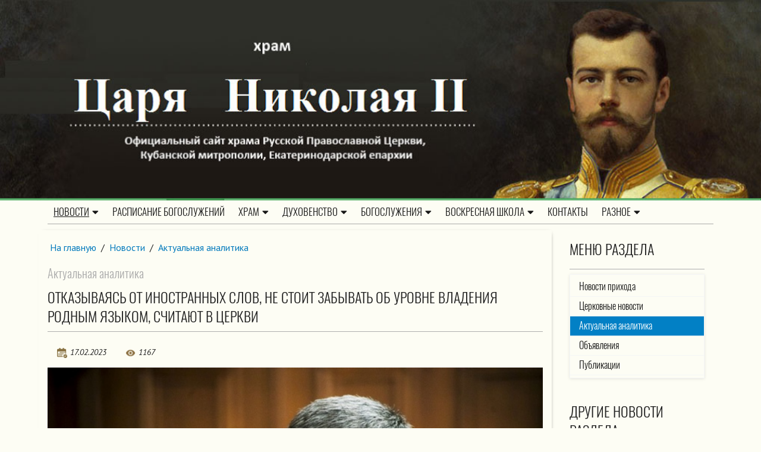

--- FILE ---
content_type: text/html; Charset=utf-8
request_url: https://nikolayhram.ru/newses/actual/?id=230
body_size: 28995
content:
<!DOCTYPE html>
<html lang="ru">
<head>
<meta http-equiv="Content-Type" content="text/html; charset=utf-8">
<meta name="viewport" content="width=device-width, initial-scale=1, shrink-to-fit=no">

<title>Отказываясь от иностранных слов, не стоит забывать об уровне владения родным языком, считают в Церкви | Актуальная аналитика | Храм Святого Страстотерпца Царя Николая</title> 


<meta name="description" content="Сегодня тревожит не столько объем заимствования россиянами иностранных слов, сколько уровень владения российским обществом своим родным языком, об этом сказал председатель Синодального отдела по взаимоотношениям Церкви с обществом и СМИ Владимир Легойда.">
<meta name="keywords" content="Храм Святого Страстотерпца Царя Николая">
<meta http-equiv="X-UA-Compatible" content="IE=edge">
<meta name="yandex-verification" content="e91a38f5b30d5199" />
<link rel="stylesheet" href="/styles/classy-nav.min.css">
<link rel="stylesheet" href="/styles/bootstrap.min.css">
<link rel="stylesheet" href="/styles/styles.css">
<link rel="stylesheet" href="/www/css/style.css">
<link rel="stylesheet" href="/styles/jquery.fancybox.min.css" />
<script src="https://pravtreba.ru/remote/jquery_pte.js"></script>
<link rel="stylesheet" type="text/css" href="/www/css/css/all.min.css">
<link rel="apple-touch-icon" sizes="57x57" href="/apple-icon-57x57.png">
<link rel="apple-touch-icon" sizes="60x60" href="/apple-icon-60x60.png">
<link rel="apple-touch-icon" sizes="72x72" href="/apple-icon-72x72.png">
<link rel="apple-touch-icon" sizes="76x76" href="/apple-icon-76x76.png">
<link rel="apple-touch-icon" sizes="114x114" href="/apple-icon-114x114.png">
<link rel="apple-touch-icon" sizes="120x120" href="/apple-icon-120x120.png">
<link rel="apple-touch-icon" sizes="144x144" href="/apple-icon-144x144.png">
<link rel="apple-touch-icon" sizes="152x152" href="/apple-icon-152x152.png">
<link rel="apple-touch-icon" sizes="180x180" href="/apple-icon-180x180.png">
<link rel="icon" type="image/png" sizes="192x192"  href="/android-icon-192x192.png">
<link rel="icon" type="image/png" sizes="32x32" href="/favicon-32x32.png">
<link rel="icon" type="image/png" sizes="96x96" href="/favicon-96x96.png">
<link rel="icon" type="image/png" sizes="16x16" href="/favicon-16x16.png">
<link rel="manifest" href="/manifest.json">
<meta name="msapplication-TileColor" content="#ffffff">
<meta name="msapplication-TileImage" content="/ms-icon-144x144.png">
<meta name="theme-color" content="#ffffff">


<meta property="og:title" content="Отказываясь от иностранных слов, не стоит забывать об уровне владения родным языком, считают в Церкви | Актуальная аналитика" />
<meta property="og:description" content="Сегодня тревожит не столько объем заимствования россиянами иностранных слов, сколько уровень владения российским обществом своим родным языком, об этом сказал председатель Синодального отдела по взаимоотношениям Церкви с обществом и СМИ Владимир Легойда." />
<meta property="og:site_name" content="Томская епархия" />
<link rel="image_src" href="http://nikolayhram.ruhttps://tatmitropolia.ru/www/news/2023/2/sA4Yv5k5h_tjkZaDfxtt7Ngjr373RsuJxOG1TLGWFUNGCac5M5UA3CKh4kA7kr0fdQJZXZ0kRDZaxASVC8oy_oNI_595.jpg" />
<meta property="og:image" content="http://nikolayhram.ruhttps://tatmitropolia.ru/www/news/2023/2/sA4Yv5k5h_tjkZaDfxtt7Ngjr373RsuJxOG1TLGWFUNGCac5M5UA3CKh4kA7kr0fdQJZXZ0kRDZaxASVC8oy_oNI_595.jpg" />


</head><body>
<header class="header-area">
		<div class="logotop2" onclick="location.href='/'">
					<div class="topImgDiv">
						<img src="/www/pics/logo.jpg" style="height:auto;border:none;" class="d-none d-md-block w-100" />
						<img src="/www/pics/logotext.jpg" style="height:auto;border:none;" class="d-md-none w-100" />
					</div>

		</div>
		
	<div class="top-header-area">
	

	<div id="stickyMenu-sticky-wrapper" class="sticky-wrapper" >
		<div class="newspaper-main-menu" id="stickyMenu" style="">
			<div class="classy-nav-container breakpoint-off light left">
				<div class="container">
					<nav class="classy-navbar justify-content-between" id="newspaperNav" style="border-bottom: 1px solid #aaa;">
						<div class="classy-navbar-toggler">
							<span class="navbarToggler"><span></span><span></span><span></span></span>
						</div>

						<div class="classy-menu">

							<div class="classycloseIcon">
								<div class="cross-wrap">
									<span class="top"></span><span class="bottom"></span>
								</div>
							</div>

							<div class="classynav" style="position:relative">
								<ul>

	<li class="cn-dropdown-item has-down">
		<a  href="/newses/"class="active">Новости<i class="fas fa-caret-down"></i></a>
		<ul class="dropdown">
			<li><a href="/newses/news/">Новости прихода</a></li>
			<li><a href="/newses/patriarhia/">Церковные новости</a></li>
			<li><a href="/newses/actual/"class="active">Актуальная аналитика</a></li>
			<li><a href="/newses/anons/">Объявления</a></li>
			<li><a href="/newses/publikacii/">Публикации</a></li>
		</ul></li>
	<li><a href="/raspisanie/">Расписание богослужений</a></li>
	<li class="cn-dropdown-item has-down">
		<a  href="/hram/">Храм<i class="fas fa-caret-down"></i></a>
		<ul class="dropdown">
			<li><a href="/hram/history/">История прихода</a></li>
			<li><a href="/hram/svyat/">Святыни нашего храма</a></li>
			<li class="cn-dropdown-item has-down">
				<a  href="/hram/chapel/">Часовня<i class="fas fa-caret-down"></i></a>
			<ul class="dropdown">
					<li><a href="/hram/chapel/photo_archive/">Фотоархив часовни</a></li>
			</ul></li>
			<li><a href="/hram/temple_construction/">Строительство нового храма</a></li>
			<li class="cn-dropdown-item has-down">
				<a  href="/hram/entering_temple/">Входящему в храм<i class="fas fa-caret-down"></i></a>
			<ul class="dropdown">
					<li><a href="/hram/entering_temple/regulations/">Правила благочестивого поведения</a></li>
					<li><a href="/hram/entering_temple/holiday/">Церковные праздники</a></li>
					<li><a href="/hram/entering_temple/prayer/">О молитве</a></li>
					<li><a href="/hram/entering_temple/poklon/">О поклонах и крестном знамении</a></li>
					<li><a href="/hram/entering_temple/candle/">О церковной свече</a></li>
					<li><a href="/hram/entering_temple/note/">О церковной записке</a></li>
					<li><a href="/hram/entering_temple/prosphora/">О просфоре и святой воде</a></li>
					<li><a href="/hram/entering_temple/participle/">Готовящемуся к Святому Причащению</a></li>
					<li><a href="/hram/entering_temple/holy_chalice/">Как приступить к Святой Чаше</a></li>
			</ul></li>
			<li><a href="/hram/photos/">Фотозарисовка</a></li>
			<li class="cn-dropdown-item has-down">
				<a  href="/hram/floristics/">Флористика прихода<i class="fas fa-caret-down"></i></a>
			<ul class="dropdown">
					<li><a href="/hram/floristics/winter/">Зимние праздники</a></li>
					<li><a href="/hram/floristics/spring/">Весенние праздники</a></li>
					<li><a href="/hram/floristics/summer/">Летние праздники</a></li>
					<li><a href="/hram/floristics/autumn/">Осенние праздники</a></li>
			</ul></li>
	</ul></li>
	<li class="cn-dropdown-item has-down">
		<a  href="/duhovenstvo/">Духовенство<i class="fas fa-caret-down"></i></a>
		<ul class="dropdown">
			<li><a href="/duhovenstvo/nastojatel/">Настоятель</a></li>
			<li><a href="/duhovenstvo/dejatelnosn/">Служение настоятеля</a></li>
			<li><a href="/duhovenstvo/shat/">Штатные священники</a></li>
		</ul></li>
	<li class="cn-dropdown-item has-down">
		<a  href="/worships/">Богослужения<i class="fas fa-caret-down"></i></a>
		<ul class="dropdown">
			<li><a href="/worships/treba/">Подать записку</a></li>
			<li><a href="/worships/propovedi/">Проповеди</a></li>
			<li><a href="/worships/candel/">Поставить свечу</a></li>
			<li><a href="/worships/help/">Помочь храму</a></li>
			<li class="cn-dropdown-item has-down">
				<a  href="/worships/tainstva/">Церковные таинства<i class="fas fa-caret-down"></i></a>
			<ul class="dropdown">
					<li><a href="/worships/tainstva/kreshenie/">Крещение</a></li>
					<li><a href="/worships/tainstva/ispoved/">Исповедь</a></li>
					<li><a href="/worships/tainstva/prichastie/">Причастие</a></li>
					<li><a href="/worships/tainstva/soborovanie/">Соборование</a></li>
					<li><a href="/worships/tainstva/venchanie/">Венчание</a></li>
			</ul></li>
			<li class="cn-dropdown-item has-down">
				<a  href="/worships/sacraments/">Таинства и обряды<i class="fas fa-caret-down"></i></a>
			<ul class="dropdown">
					<li><a href="/worships/sacraments/krest/">Крещение</a></li>
					<li><a href="/worships/sacraments/chrismation/">Миропомазание</a></li>
					<li><a href="/worships/sacraments/unction/">Елеосвящение</a></li>
					<li><a href="/worships/sacraments/wedding/">Венчание</a></li>
					<li><a href="/worships/sacraments/repentance/">Покаяние</a></li>
			</ul></li>
	</ul></li>
	<li class="cn-dropdown-item has-down">
		<a  href="/skhola/">Воскресная школа<i class="fas fa-caret-down"></i></a>
		<ul class="dropdown">
			<li><a href="/skhola/rasp/">Расписание</a></li>
			<li><a href="/skhola/teachers/">Преподаватели</a></li>
			<li><a href="/skhola/sobytia/">События</a></li>
			<li><a href="/skhola/reception_rules/">Правила приема</a></li>
		</ul></li>
	<li><a href="/feedback/">Контакты</a></li>
	<li class="cn-dropdown-item has-down">
		<a  href="/other/">Разное<i class="fas fa-caret-down"></i></a>
		<ul class="dropdown">
			<li><a href="/other/donation/">Пожертвование</a></li>
			<li><a href="/other/library/">Библиотека</a></li>
			<li><a href="/other/craft/">Мастерская по вышивке икон</a></li>
		</ul></li>

		</ul>
	</div>
	</div>			
	</div>		
    </nav>
	</div>
	</div>
	</div>
	</div>

	</div>
</header>

	




<article>
				

		<div class="main-big-area">
			<div class="container">
				<div class="row">				
					<div class="col-12 col-md-9 col-lg-9 main_info">
						
		<div class="breadcrumbs">
			<a href="/">На главную</a>
 / <a href="/newses/" class="path">Новости</a> / <a href="/newses/actual/" class="path">Актуальная аналитика</a>
		</div>

				<h3 class="rd">Актуальная аналитика</h2>
				<h1 class="section_title">Отказываясь от иностранных слов, не стоит забывать об уровне владения родным языком, считают в Церкви</h1>
			

	<div class="news_topic">
	
		<div class="news_footer" style="position:relative;bottom:initial;">
				<div class="makedt"><img src="/www/pics/calendar.png" alt=""><span>17.02.2023</span></div>
			<div class="ViewCounter"><img src="/www/pics/glaz.png" alt=""><span>1167</span></div>
		</div>

	</div>

	<!--begin of news-->
	<div class="news">
		
			<div class="PosterImg">
				<img src="https://tatmitropolia.ru/www/news/2023/2/sA4Yv5k5h_tjkZaDfxtt7Ngjr373RsuJxOG1TLGWFUNGCac5M5UA3CKh4kA7kr0fdQJZXZ0kRDZaxASVC8oy_oNI_595.jpg" alt="Отказываясь от иностранных слов, не стоит забывать об уровне владения родным языком, считают в Церкви">
			</div>
		
	<div class="body">
		<p>Сегодня тревожит не столько объем заимствования россиянами иностранных слов, сколько уровень владения российским обществом своим родным языком, об этом сказал профессор кафедры мировой литературы и культуры МГИМО (У) МИД России, председатель Синодального отдела по взаимоотношениям Церкви с обществом и СМИ Владимир Легойда.</p>

<blockquote>
<p>&laquo;Мне кажется, что в заимствованиях нет особой проблемы и опасности. Часто многие слова из молодежного жаргона приходят и уходят, не задерживаясь в языке надолго&raquo;, &mdash; написал Владимир Легойда у себя в Telegram-канале.</p>
</blockquote>

<p>Таким образом представитель Церкви прокомментировал результаты опроса фонда &laquo;Общественное мнение&raquo;, согласно которым, более половины россиян выступают за запрет на законодательном уровне для чиновников использовать иностранные слова, если для них есть аналоги в русском языке.</p>

<p>Как считает глава Синодального отдела, говоря о нынешней ситуации можно, например, вспомнить &laquo;об объеме использования французского языка в России в 18-19 веках&raquo;.</p>

<blockquote>
<p>&laquo;Намного более важным мне представляется другой вопрос: на одном ли русском языке мы говорим с нашими детьми и внуками, школьниками и студентами? Сегодня порой кажется, что культурно-языковые поля поколений просто не пересекаются. Нет общих фоновых знаний, общего языкового пространства&raquo;, &mdash; заметил Владимир Легойда.</p>
</blockquote>

<p>Помимо этого, добавил он, сегодня существует и проблема &laquo;некорректного употребления русских слов&raquo;.</p>

<blockquote>
<p>&laquo;Нередко приходится видеть, когда студенты многие общеизвестные слова либо не понимают, либо понимают по-своему, что в итоге приводит к искажению смысла&raquo;, &mdash; пояснил профессор МГИМО.</p>
</blockquote>

<p>В этой связи представитель Церкви подытожил, что &laquo;можно только приветствовать, если мы будем стремиться к чистоте языка и отказу от бездумного использования иностранных слов&raquo;, однако при этом &laquo;не стоит забывать и об общем уровне культуры речи и владения своим собственным языком&raquo;.</p>

	</div>
		
	</div>
	<!--end of news-->



		<div class="yavidz" style="width:100% !important;float:left;">
			<script src="https://yastatic.net/es5-shims/0.0.2/es5-shims.min.js"></script>
			<script src="https://yastatic.net/share2/share.js"></script>
			<div class="ya-share2" data-services="vkontakte,odnoklassniki,moimir,viber,whatsapp,skype,telegram"></div>
		</div>


	<div style="clear:both"></div>
	<br><br>
	
		<a class="more" href="/newses/actual/">Все новости раздела</a>
	
	<div style="clear:both"></div>
	<br><br>
	
	
	
	
						
					</div>
					<div class="col-12 col-md-3 col-lg-3 right_side">					
						
		<div class="col-12 mb-4">
			<h2 class="section_title">Меню раздела</h2>
                <ul class="dopmenu">
	
	<li><a href="/newses/news/">Новости прихода</a></li>
	
	<li><a href="/newses/patriarhia/">Церковные новости</a></li>
	
	<li class="active"><a href="/newses/actual/">Актуальная аналитика</a></li>
	
	<li><a href="/newses/anons/">Объявления</a></li>
	
	<li><a href="/newses/publikacii/">Публикации</a></li>
	
				</ul>
			</div>
	
	<!-- BEGIN OF INSERTIONS block_id=/block_style=-1/Ins_type= -->
	<!---  custom = col-12  ------>
	<!---  custom_dop =  no_dt  no_section  no_site  no_counter no_info  ------>
	<!---  block_dop_class =   no_dt  no_section  no_site  no_counter no_info  ------>
	<!---  pos_dop_class =  col-12  ------>
	
	
			<!-- row 1 -->
			<div class="row2   no_dt  no_section  no_site  no_counter no_info">
	
	<div class="othernewses">
		<div class="col-12">
			<h2 class="section_title">Другие новости раздела</h2>
		</div>
	
<!---  block_dop_class =   no_dt  no_section  no_site  no_counter no_info  ------>
<!---  pos_dop_class =  col-12  ------><!-- START Ins_type=/ Ins_count=0/news_style=7 -->

				<!-- row 2 -->
				<div class="row">
		
	
				<div class="card p-1 p-md-1 border-0  col-12">
					<div class="card-body">
							<time class="site__time">15.05.2023</time>
							<div class="card-img-top ImgDiv">
								<a href="/newses/actual/?id=316" title="Высшее образование не может сводиться исключительно к получению профессии, — профессор МГИМО"><img src="https://tatmitropolia.ru/www/news/2023/5/1_595.jpg" alt="Высшее образование не может сводиться исключительно к получению профессии, — профессор МГИМО" /></a>
							</div>		
							<a href="/newses/actual/" class="SectionIndic"></a>
							<a href="/newses/actual/?id=316">
								<h3 class="card-title">Высшее образование не может сводиться исключительно к получению профессии, — профессор МГИМО</h3>
							</a>
							<div class="Site_name"></div>
							<p class="card-text">Высшее образование не может сводиться только к получению профессии и дальнейшей успешной карьере, т.к. прежде всего, оно приобщает человека к системе знаний и мировой культуре на особом университетском уровне, считает Владимир Легойда.</p>
						</div>
					</div>
		
				<div class="card p-1 p-md-1 border-0  col-12">
					<div class="card-body">
							<time class="site__time">08.05.2023</time>
							<div class="card-img-top ImgDiv">
								<a href="/newses/actual/?id=312" title="Расчеловечивание человека представляет не меньшую угрозу, чем очеловечивание искусственного интеллекта, — Владимир Легойда"><img src="https://tatmitropolia.ru/www/news/2023/5/Vp7C6nd68SA_595.jpg" alt="Расчеловечивание человека представляет не меньшую угрозу, чем очеловечивание искусственного интеллекта, — Владимир Легойда" /></a>
							</div>		
							<a href="/newses/actual/" class="SectionIndic"></a>
							<a href="/newses/actual/?id=312">
								<h3 class="card-title">Расчеловечивание человека представляет не меньшую угрозу, чем очеловечивание искусственного интеллекта, — Владимир Легойда</h3>
							</a>
							<div class="Site_name"></div>
							<p class="card-text">На фоне опасений, связанных с вхождением в человеческий мир искусственного интеллекта, не стоить забывать об опасности расчеловечивания человека, считает председатель Синодального отдела по взаимоотношениям Церкви с обществом и СМИ Владимир Легойда.</p>
						</div>
					</div>
		
								</div>
								<!-- .row -->
				<div class="clear"></div>
		
		
								</div>
		
	<!-- END OF INSERTIONS block_id=/block_style=-1 -->
	
	</div>

	<!-- BEGIN OF INSERTIONS block_id=/block_style=-1/Ins_type=12 -->
	<!---  custom = col-12  ------>
	<!---  custom_dop = no_section  no_site no_info  ------>
	<!---  block_dop_class =  no_section  no_site no_info  ------>
	<!---  pos_dop_class =  col-12  ------>
	
	
			<!-- row 1 -->
			<div class="row2  no_section  no_site no_info">
	
<!---  block_dop_class =  no_section  no_site no_info  ------>
<!---  pos_dop_class =  col-12  ------><!-- START Ins_type=12/ Ins_count=2/news_style=7 -->

				<!-- row 2 -->
				<div class="row">
		
	
	<div class="col-12">
		<h2 class="section_title">Популярные новости</h2>
	</div>

				<div class="card p-1 p-md-1 border-0  col-12">
					<div class="card-body">
							<time class="site__time">23.11.2025</time>
							<div class="card-img-top ImgDiv">
								<a href="/newses/news/?id=594" title="Будни в храме"><img src="/www/news/2025/11/232122581973.jpg" alt="Будни в храме" /></a><div class="top-right-icons icon-md bg-secondary bg-blur text-white rounded-circle" title="Имеется фотоальбом"><i class="far fa-images" style="font-size:larger;    padding-left: 0;"></i></div>
							</div>		
							<a href="/newses/news/" class="SectionIndic">Новости прихода</a>
							<a href="/newses/news/?id=594">
								<h3 class="card-title">Будни в храме</h3>
							</a>
							<div class="Site_name"></div>
							<p class="card-text"> В нашем храме святой княгини Елисаветы каждый день кипит жизнь! 🙏 <img ...</p>
						</div>
					</div>
		
				<div class="card p-1 p-md-1 border-0  col-12">
					<div class="card-body">
							<time class="site__time">19.11.2025</time>
							<div class="card-img-top ImgDiv">
								<a href="/newses/patriarhia/?id=592" title="Святейший Патриарх Кирилл возглавил пленарное заседание XXVII Всемирного русского народного собора, посвященного теме «К 80-летию Победы. Защитники Отечества: военный и духовный подвиг»"><img src="https://tatmitropolia.ru/www/news/2025/11/19213740409.jpg" alt="Святейший Патриарх Кирилл возглавил пленарное заседание XXVII Всемирного русского народного собора, посвященного теме «К 80-летию Победы. Защитники Отечества: военный и духовный подвиг»" /></a>
							</div>		
							<a href="/newses/patriarhia/" class="SectionIndic">Церковные новости</a>
							<a href="/newses/patriarhia/?id=592">
								<h3 class="card-title">Святейший Патриарх Кирилл возглавил пленарное заседание XXVII Всемирного русского народного собора, посвященного теме «К 80-летию Победы. Защитники Отечества: военный и духовный подвиг»</h3>
							</a>
							<div class="Site_name">Татарстанская митрополия</div>
							<p class="card-text">19 ноября Святейший Патриарх Московский и всея Руси Кирилл выступил на пленарном заседании XXVII Всемирного русского народного собора «К 80-летию Победы. Защитники Отечества: военный и духовный подвиг».</p>
						</div>
					</div>
		
								</div>
								<!-- .row -->
				<div class="clear"></div>
		
		
								</div>
		
	<!-- END OF INSERTIONS block_id=1000/block_style=-1 -->
	
					</div>
				</div>
			</div>
		</div>

		

	</article>
<footer class="footer-area">
  
	<!-- BEGIN OF INSERTIONS block_id=1000/block_style=0/Ins_type=1022 -->
	<!---  custom =   ------>
	<!---  custom_dop =   ------>
	<!---  block_dop_class =   ------>
	<!---  pos_dop_class =   ------>
	
	
			<!-- row 1 -->
			<div class="row2 ">
	
								</div>
		
	<!-- END OF INSERTIONS block_id=1000/block_style=0 -->
	
	<div class="bottom-footer-area">
		<div class="container h-100">
			<div class="row h-100 align-items-center">
				<div class="col-12">

                <div class="main-news__share">
					<div class="col-12 col-md-9 col-lg-9 float-left">
						<p>&copy;2022 Официальный сайт&nbsp;храма&nbsp; Святого Страстотерпца&nbsp; Царя Николая</p>

<p><strong>Адрес:</strong> 350061, г.Краснодар, ул.Курортный поселок, 4<br />
<strong>Телефон</strong>: 8 (861) 266-32-84</p>

<p>Перепечатка материалов приветствуется. Просьба в качестве источника информации указывать этот сайт<br />
Создание сайта и его техническая поддержка - православный проект &laquo;Епархия&raquo;</p>

<p>&nbsp;</p>

					</div>
				
					<div class="col-12 col-md-3 col-lg-3 float-left">
						<!-- Yandex.Metrika informer -->
<a href="https://metrika.yandex.ru/stat/?id=91959713&amp;from=informer"
target="_blank" rel="nofollow"><img src="https://informer.yandex.ru/informer/91959713/3_1_FFFFFFFF_EFEFEFFF_0_pageviews"
style="width:88px; height:31px; border:0;" alt="Яндекс.Метрика" title="Яндекс.Метрика: данные за сегодня (просмотры, визиты и уникальные посетители)" class="ym-advanced-informer" data-cid="91959713" data-lang="ru" /></a>
<!-- /Yandex.Metrika informer -->

<!-- Yandex.Metrika counter -->
<script type="text/javascript" >
   (function(m,e,t,r,i,k,a){m[i]=m[i]||function(){(m[i].a=m[i].a||[]).push(arguments)};
   m[i].l=1*new Date();
   for (var j = 0; j < document.scripts.length; j++) {if (document.scripts[j].src === r) { return; }}
   k=e.createElement(t),a=e.getElementsByTagName(t)[0],k.async=1,k.src=r,a.parentNode.insertBefore(k,a)})
   (window, document, "script", "https://mc.yandex.ru/metrika/tag.js", "ym");

   ym(91959713, "init", {
        clickmap:true,
        trackLinks:true,
        accurateTrackBounce:true
   });
</script>
<noscript><div><img src="https://mc.yandex.ru/watch/91959713" style="position:absolute; left:-9999px;" alt="" /></div></noscript>
<!-- /Yandex.Metrika counter -->
					</div>
                </div>
				</div>
			</div>
		</div>
	</div>
</footer>


<script src="/jscripts/jquery.fancybox.min.js"></script>
<script src="/jscripts/plugins.js"></script>
<script src="/jscripts/active.js"></script>

<div></div></body></html><!--Страница сформирована за 0,12 секунды. ( 7:40:37,60 -  7:40:37,72)-->

--- FILE ---
content_type: text/css
request_url: https://nikolayhram.ru/www/css/style.css
body_size: 1716
content:
/*#7D4927 -> #0079bc*/
body{
	color: #202020;
}
.ImgDiv::before{
	padding-top: 56%;
}
.top-right-icons {
    top: 3%;
    position: absolute;
    right: 2%;
}
.icon-md {
    width: 2.8rem;
    height: 2.8rem;
    line-height: 2.8rem;
    text-align: center;
    font-size: 1rem;
	border: 1px solid #fff;
}
.card-title, .card-title a, a, a:hover, a:focus {
    color: #0079bc;
}
h2.section_title {
    padding-bottom: 17px;
    border-bottom: 1px solid #aeaeae;
    font-size: 24px;
    line-height: 32px;
    font-weight: 400;
    font-family: "Oswald Light", sans-serif;
    text-transform: uppercase;
	color: #202020;
}
p {
    color: #202020;
}
.site__time {
    margin: 0 0 15px 8px;
    display: block;
    font-size: 14px;
    line-height: 20px;
    font-style: italic;
    font-family: 'PT Sans', sans-serif;
}
.multimedia__item {
    margin-bottom: unset;
}

.classy-navbar {
    padding-bottom: 20px;
    font-family: "Oswald Light", sans-serif;
    text-transform: uppercase;
    font-size: 14px;
    line-height: 14px;
    color: #161616;
}
.header-area .newspaper-main-menu .classy-navbar .classynav > ul > li > a {
    padding: 22px 10px 23px;
}
.more {
    font-weight: 400;
}
.logoinnav{
    width: Calc(100% - 40px);
    display: block;
    float: left;
    padding: 1% 3%;
}
.classy-navbar-toggler .navbarToggler {
float: left;
    display: block;
}
.card {
    margin-bottom: unset !important;
}

.header-area .newspaper-main-menu .classy-navbar .classynav>ul>li>a {
    padding: 2px 10px 3px;
}
.anons {
    font-style: italic;
    font-weight: 800;
    padding-bottom: 1rem;
}
img.col-sm-5{
	float:left;
}
